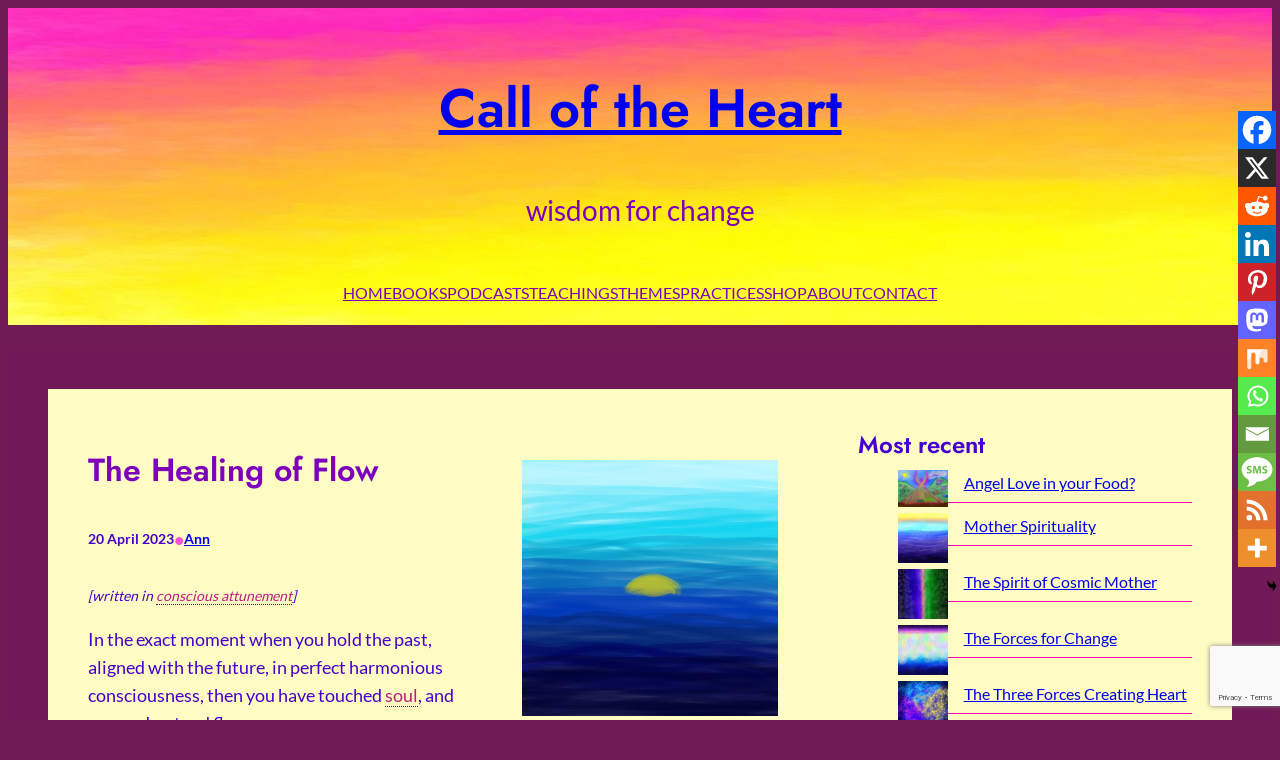

--- FILE ---
content_type: text/html; charset=utf-8
request_url: https://www.google.com/recaptcha/api2/anchor?ar=1&k=6LdBt2MiAAAAAAE_kUoBSRH2dwNeRf7JB_xpxgdF&co=aHR0cHM6Ly9jYWxsb2Z0aGVoZWFydC5uZXQ6NDQz&hl=en&v=N67nZn4AqZkNcbeMu4prBgzg&size=invisible&anchor-ms=20000&execute-ms=30000&cb=c29c1m2gg4vz
body_size: 48968
content:
<!DOCTYPE HTML><html dir="ltr" lang="en"><head><meta http-equiv="Content-Type" content="text/html; charset=UTF-8">
<meta http-equiv="X-UA-Compatible" content="IE=edge">
<title>reCAPTCHA</title>
<style type="text/css">
/* cyrillic-ext */
@font-face {
  font-family: 'Roboto';
  font-style: normal;
  font-weight: 400;
  font-stretch: 100%;
  src: url(//fonts.gstatic.com/s/roboto/v48/KFO7CnqEu92Fr1ME7kSn66aGLdTylUAMa3GUBHMdazTgWw.woff2) format('woff2');
  unicode-range: U+0460-052F, U+1C80-1C8A, U+20B4, U+2DE0-2DFF, U+A640-A69F, U+FE2E-FE2F;
}
/* cyrillic */
@font-face {
  font-family: 'Roboto';
  font-style: normal;
  font-weight: 400;
  font-stretch: 100%;
  src: url(//fonts.gstatic.com/s/roboto/v48/KFO7CnqEu92Fr1ME7kSn66aGLdTylUAMa3iUBHMdazTgWw.woff2) format('woff2');
  unicode-range: U+0301, U+0400-045F, U+0490-0491, U+04B0-04B1, U+2116;
}
/* greek-ext */
@font-face {
  font-family: 'Roboto';
  font-style: normal;
  font-weight: 400;
  font-stretch: 100%;
  src: url(//fonts.gstatic.com/s/roboto/v48/KFO7CnqEu92Fr1ME7kSn66aGLdTylUAMa3CUBHMdazTgWw.woff2) format('woff2');
  unicode-range: U+1F00-1FFF;
}
/* greek */
@font-face {
  font-family: 'Roboto';
  font-style: normal;
  font-weight: 400;
  font-stretch: 100%;
  src: url(//fonts.gstatic.com/s/roboto/v48/KFO7CnqEu92Fr1ME7kSn66aGLdTylUAMa3-UBHMdazTgWw.woff2) format('woff2');
  unicode-range: U+0370-0377, U+037A-037F, U+0384-038A, U+038C, U+038E-03A1, U+03A3-03FF;
}
/* math */
@font-face {
  font-family: 'Roboto';
  font-style: normal;
  font-weight: 400;
  font-stretch: 100%;
  src: url(//fonts.gstatic.com/s/roboto/v48/KFO7CnqEu92Fr1ME7kSn66aGLdTylUAMawCUBHMdazTgWw.woff2) format('woff2');
  unicode-range: U+0302-0303, U+0305, U+0307-0308, U+0310, U+0312, U+0315, U+031A, U+0326-0327, U+032C, U+032F-0330, U+0332-0333, U+0338, U+033A, U+0346, U+034D, U+0391-03A1, U+03A3-03A9, U+03B1-03C9, U+03D1, U+03D5-03D6, U+03F0-03F1, U+03F4-03F5, U+2016-2017, U+2034-2038, U+203C, U+2040, U+2043, U+2047, U+2050, U+2057, U+205F, U+2070-2071, U+2074-208E, U+2090-209C, U+20D0-20DC, U+20E1, U+20E5-20EF, U+2100-2112, U+2114-2115, U+2117-2121, U+2123-214F, U+2190, U+2192, U+2194-21AE, U+21B0-21E5, U+21F1-21F2, U+21F4-2211, U+2213-2214, U+2216-22FF, U+2308-230B, U+2310, U+2319, U+231C-2321, U+2336-237A, U+237C, U+2395, U+239B-23B7, U+23D0, U+23DC-23E1, U+2474-2475, U+25AF, U+25B3, U+25B7, U+25BD, U+25C1, U+25CA, U+25CC, U+25FB, U+266D-266F, U+27C0-27FF, U+2900-2AFF, U+2B0E-2B11, U+2B30-2B4C, U+2BFE, U+3030, U+FF5B, U+FF5D, U+1D400-1D7FF, U+1EE00-1EEFF;
}
/* symbols */
@font-face {
  font-family: 'Roboto';
  font-style: normal;
  font-weight: 400;
  font-stretch: 100%;
  src: url(//fonts.gstatic.com/s/roboto/v48/KFO7CnqEu92Fr1ME7kSn66aGLdTylUAMaxKUBHMdazTgWw.woff2) format('woff2');
  unicode-range: U+0001-000C, U+000E-001F, U+007F-009F, U+20DD-20E0, U+20E2-20E4, U+2150-218F, U+2190, U+2192, U+2194-2199, U+21AF, U+21E6-21F0, U+21F3, U+2218-2219, U+2299, U+22C4-22C6, U+2300-243F, U+2440-244A, U+2460-24FF, U+25A0-27BF, U+2800-28FF, U+2921-2922, U+2981, U+29BF, U+29EB, U+2B00-2BFF, U+4DC0-4DFF, U+FFF9-FFFB, U+10140-1018E, U+10190-1019C, U+101A0, U+101D0-101FD, U+102E0-102FB, U+10E60-10E7E, U+1D2C0-1D2D3, U+1D2E0-1D37F, U+1F000-1F0FF, U+1F100-1F1AD, U+1F1E6-1F1FF, U+1F30D-1F30F, U+1F315, U+1F31C, U+1F31E, U+1F320-1F32C, U+1F336, U+1F378, U+1F37D, U+1F382, U+1F393-1F39F, U+1F3A7-1F3A8, U+1F3AC-1F3AF, U+1F3C2, U+1F3C4-1F3C6, U+1F3CA-1F3CE, U+1F3D4-1F3E0, U+1F3ED, U+1F3F1-1F3F3, U+1F3F5-1F3F7, U+1F408, U+1F415, U+1F41F, U+1F426, U+1F43F, U+1F441-1F442, U+1F444, U+1F446-1F449, U+1F44C-1F44E, U+1F453, U+1F46A, U+1F47D, U+1F4A3, U+1F4B0, U+1F4B3, U+1F4B9, U+1F4BB, U+1F4BF, U+1F4C8-1F4CB, U+1F4D6, U+1F4DA, U+1F4DF, U+1F4E3-1F4E6, U+1F4EA-1F4ED, U+1F4F7, U+1F4F9-1F4FB, U+1F4FD-1F4FE, U+1F503, U+1F507-1F50B, U+1F50D, U+1F512-1F513, U+1F53E-1F54A, U+1F54F-1F5FA, U+1F610, U+1F650-1F67F, U+1F687, U+1F68D, U+1F691, U+1F694, U+1F698, U+1F6AD, U+1F6B2, U+1F6B9-1F6BA, U+1F6BC, U+1F6C6-1F6CF, U+1F6D3-1F6D7, U+1F6E0-1F6EA, U+1F6F0-1F6F3, U+1F6F7-1F6FC, U+1F700-1F7FF, U+1F800-1F80B, U+1F810-1F847, U+1F850-1F859, U+1F860-1F887, U+1F890-1F8AD, U+1F8B0-1F8BB, U+1F8C0-1F8C1, U+1F900-1F90B, U+1F93B, U+1F946, U+1F984, U+1F996, U+1F9E9, U+1FA00-1FA6F, U+1FA70-1FA7C, U+1FA80-1FA89, U+1FA8F-1FAC6, U+1FACE-1FADC, U+1FADF-1FAE9, U+1FAF0-1FAF8, U+1FB00-1FBFF;
}
/* vietnamese */
@font-face {
  font-family: 'Roboto';
  font-style: normal;
  font-weight: 400;
  font-stretch: 100%;
  src: url(//fonts.gstatic.com/s/roboto/v48/KFO7CnqEu92Fr1ME7kSn66aGLdTylUAMa3OUBHMdazTgWw.woff2) format('woff2');
  unicode-range: U+0102-0103, U+0110-0111, U+0128-0129, U+0168-0169, U+01A0-01A1, U+01AF-01B0, U+0300-0301, U+0303-0304, U+0308-0309, U+0323, U+0329, U+1EA0-1EF9, U+20AB;
}
/* latin-ext */
@font-face {
  font-family: 'Roboto';
  font-style: normal;
  font-weight: 400;
  font-stretch: 100%;
  src: url(//fonts.gstatic.com/s/roboto/v48/KFO7CnqEu92Fr1ME7kSn66aGLdTylUAMa3KUBHMdazTgWw.woff2) format('woff2');
  unicode-range: U+0100-02BA, U+02BD-02C5, U+02C7-02CC, U+02CE-02D7, U+02DD-02FF, U+0304, U+0308, U+0329, U+1D00-1DBF, U+1E00-1E9F, U+1EF2-1EFF, U+2020, U+20A0-20AB, U+20AD-20C0, U+2113, U+2C60-2C7F, U+A720-A7FF;
}
/* latin */
@font-face {
  font-family: 'Roboto';
  font-style: normal;
  font-weight: 400;
  font-stretch: 100%;
  src: url(//fonts.gstatic.com/s/roboto/v48/KFO7CnqEu92Fr1ME7kSn66aGLdTylUAMa3yUBHMdazQ.woff2) format('woff2');
  unicode-range: U+0000-00FF, U+0131, U+0152-0153, U+02BB-02BC, U+02C6, U+02DA, U+02DC, U+0304, U+0308, U+0329, U+2000-206F, U+20AC, U+2122, U+2191, U+2193, U+2212, U+2215, U+FEFF, U+FFFD;
}
/* cyrillic-ext */
@font-face {
  font-family: 'Roboto';
  font-style: normal;
  font-weight: 500;
  font-stretch: 100%;
  src: url(//fonts.gstatic.com/s/roboto/v48/KFO7CnqEu92Fr1ME7kSn66aGLdTylUAMa3GUBHMdazTgWw.woff2) format('woff2');
  unicode-range: U+0460-052F, U+1C80-1C8A, U+20B4, U+2DE0-2DFF, U+A640-A69F, U+FE2E-FE2F;
}
/* cyrillic */
@font-face {
  font-family: 'Roboto';
  font-style: normal;
  font-weight: 500;
  font-stretch: 100%;
  src: url(//fonts.gstatic.com/s/roboto/v48/KFO7CnqEu92Fr1ME7kSn66aGLdTylUAMa3iUBHMdazTgWw.woff2) format('woff2');
  unicode-range: U+0301, U+0400-045F, U+0490-0491, U+04B0-04B1, U+2116;
}
/* greek-ext */
@font-face {
  font-family: 'Roboto';
  font-style: normal;
  font-weight: 500;
  font-stretch: 100%;
  src: url(//fonts.gstatic.com/s/roboto/v48/KFO7CnqEu92Fr1ME7kSn66aGLdTylUAMa3CUBHMdazTgWw.woff2) format('woff2');
  unicode-range: U+1F00-1FFF;
}
/* greek */
@font-face {
  font-family: 'Roboto';
  font-style: normal;
  font-weight: 500;
  font-stretch: 100%;
  src: url(//fonts.gstatic.com/s/roboto/v48/KFO7CnqEu92Fr1ME7kSn66aGLdTylUAMa3-UBHMdazTgWw.woff2) format('woff2');
  unicode-range: U+0370-0377, U+037A-037F, U+0384-038A, U+038C, U+038E-03A1, U+03A3-03FF;
}
/* math */
@font-face {
  font-family: 'Roboto';
  font-style: normal;
  font-weight: 500;
  font-stretch: 100%;
  src: url(//fonts.gstatic.com/s/roboto/v48/KFO7CnqEu92Fr1ME7kSn66aGLdTylUAMawCUBHMdazTgWw.woff2) format('woff2');
  unicode-range: U+0302-0303, U+0305, U+0307-0308, U+0310, U+0312, U+0315, U+031A, U+0326-0327, U+032C, U+032F-0330, U+0332-0333, U+0338, U+033A, U+0346, U+034D, U+0391-03A1, U+03A3-03A9, U+03B1-03C9, U+03D1, U+03D5-03D6, U+03F0-03F1, U+03F4-03F5, U+2016-2017, U+2034-2038, U+203C, U+2040, U+2043, U+2047, U+2050, U+2057, U+205F, U+2070-2071, U+2074-208E, U+2090-209C, U+20D0-20DC, U+20E1, U+20E5-20EF, U+2100-2112, U+2114-2115, U+2117-2121, U+2123-214F, U+2190, U+2192, U+2194-21AE, U+21B0-21E5, U+21F1-21F2, U+21F4-2211, U+2213-2214, U+2216-22FF, U+2308-230B, U+2310, U+2319, U+231C-2321, U+2336-237A, U+237C, U+2395, U+239B-23B7, U+23D0, U+23DC-23E1, U+2474-2475, U+25AF, U+25B3, U+25B7, U+25BD, U+25C1, U+25CA, U+25CC, U+25FB, U+266D-266F, U+27C0-27FF, U+2900-2AFF, U+2B0E-2B11, U+2B30-2B4C, U+2BFE, U+3030, U+FF5B, U+FF5D, U+1D400-1D7FF, U+1EE00-1EEFF;
}
/* symbols */
@font-face {
  font-family: 'Roboto';
  font-style: normal;
  font-weight: 500;
  font-stretch: 100%;
  src: url(//fonts.gstatic.com/s/roboto/v48/KFO7CnqEu92Fr1ME7kSn66aGLdTylUAMaxKUBHMdazTgWw.woff2) format('woff2');
  unicode-range: U+0001-000C, U+000E-001F, U+007F-009F, U+20DD-20E0, U+20E2-20E4, U+2150-218F, U+2190, U+2192, U+2194-2199, U+21AF, U+21E6-21F0, U+21F3, U+2218-2219, U+2299, U+22C4-22C6, U+2300-243F, U+2440-244A, U+2460-24FF, U+25A0-27BF, U+2800-28FF, U+2921-2922, U+2981, U+29BF, U+29EB, U+2B00-2BFF, U+4DC0-4DFF, U+FFF9-FFFB, U+10140-1018E, U+10190-1019C, U+101A0, U+101D0-101FD, U+102E0-102FB, U+10E60-10E7E, U+1D2C0-1D2D3, U+1D2E0-1D37F, U+1F000-1F0FF, U+1F100-1F1AD, U+1F1E6-1F1FF, U+1F30D-1F30F, U+1F315, U+1F31C, U+1F31E, U+1F320-1F32C, U+1F336, U+1F378, U+1F37D, U+1F382, U+1F393-1F39F, U+1F3A7-1F3A8, U+1F3AC-1F3AF, U+1F3C2, U+1F3C4-1F3C6, U+1F3CA-1F3CE, U+1F3D4-1F3E0, U+1F3ED, U+1F3F1-1F3F3, U+1F3F5-1F3F7, U+1F408, U+1F415, U+1F41F, U+1F426, U+1F43F, U+1F441-1F442, U+1F444, U+1F446-1F449, U+1F44C-1F44E, U+1F453, U+1F46A, U+1F47D, U+1F4A3, U+1F4B0, U+1F4B3, U+1F4B9, U+1F4BB, U+1F4BF, U+1F4C8-1F4CB, U+1F4D6, U+1F4DA, U+1F4DF, U+1F4E3-1F4E6, U+1F4EA-1F4ED, U+1F4F7, U+1F4F9-1F4FB, U+1F4FD-1F4FE, U+1F503, U+1F507-1F50B, U+1F50D, U+1F512-1F513, U+1F53E-1F54A, U+1F54F-1F5FA, U+1F610, U+1F650-1F67F, U+1F687, U+1F68D, U+1F691, U+1F694, U+1F698, U+1F6AD, U+1F6B2, U+1F6B9-1F6BA, U+1F6BC, U+1F6C6-1F6CF, U+1F6D3-1F6D7, U+1F6E0-1F6EA, U+1F6F0-1F6F3, U+1F6F7-1F6FC, U+1F700-1F7FF, U+1F800-1F80B, U+1F810-1F847, U+1F850-1F859, U+1F860-1F887, U+1F890-1F8AD, U+1F8B0-1F8BB, U+1F8C0-1F8C1, U+1F900-1F90B, U+1F93B, U+1F946, U+1F984, U+1F996, U+1F9E9, U+1FA00-1FA6F, U+1FA70-1FA7C, U+1FA80-1FA89, U+1FA8F-1FAC6, U+1FACE-1FADC, U+1FADF-1FAE9, U+1FAF0-1FAF8, U+1FB00-1FBFF;
}
/* vietnamese */
@font-face {
  font-family: 'Roboto';
  font-style: normal;
  font-weight: 500;
  font-stretch: 100%;
  src: url(//fonts.gstatic.com/s/roboto/v48/KFO7CnqEu92Fr1ME7kSn66aGLdTylUAMa3OUBHMdazTgWw.woff2) format('woff2');
  unicode-range: U+0102-0103, U+0110-0111, U+0128-0129, U+0168-0169, U+01A0-01A1, U+01AF-01B0, U+0300-0301, U+0303-0304, U+0308-0309, U+0323, U+0329, U+1EA0-1EF9, U+20AB;
}
/* latin-ext */
@font-face {
  font-family: 'Roboto';
  font-style: normal;
  font-weight: 500;
  font-stretch: 100%;
  src: url(//fonts.gstatic.com/s/roboto/v48/KFO7CnqEu92Fr1ME7kSn66aGLdTylUAMa3KUBHMdazTgWw.woff2) format('woff2');
  unicode-range: U+0100-02BA, U+02BD-02C5, U+02C7-02CC, U+02CE-02D7, U+02DD-02FF, U+0304, U+0308, U+0329, U+1D00-1DBF, U+1E00-1E9F, U+1EF2-1EFF, U+2020, U+20A0-20AB, U+20AD-20C0, U+2113, U+2C60-2C7F, U+A720-A7FF;
}
/* latin */
@font-face {
  font-family: 'Roboto';
  font-style: normal;
  font-weight: 500;
  font-stretch: 100%;
  src: url(//fonts.gstatic.com/s/roboto/v48/KFO7CnqEu92Fr1ME7kSn66aGLdTylUAMa3yUBHMdazQ.woff2) format('woff2');
  unicode-range: U+0000-00FF, U+0131, U+0152-0153, U+02BB-02BC, U+02C6, U+02DA, U+02DC, U+0304, U+0308, U+0329, U+2000-206F, U+20AC, U+2122, U+2191, U+2193, U+2212, U+2215, U+FEFF, U+FFFD;
}
/* cyrillic-ext */
@font-face {
  font-family: 'Roboto';
  font-style: normal;
  font-weight: 900;
  font-stretch: 100%;
  src: url(//fonts.gstatic.com/s/roboto/v48/KFO7CnqEu92Fr1ME7kSn66aGLdTylUAMa3GUBHMdazTgWw.woff2) format('woff2');
  unicode-range: U+0460-052F, U+1C80-1C8A, U+20B4, U+2DE0-2DFF, U+A640-A69F, U+FE2E-FE2F;
}
/* cyrillic */
@font-face {
  font-family: 'Roboto';
  font-style: normal;
  font-weight: 900;
  font-stretch: 100%;
  src: url(//fonts.gstatic.com/s/roboto/v48/KFO7CnqEu92Fr1ME7kSn66aGLdTylUAMa3iUBHMdazTgWw.woff2) format('woff2');
  unicode-range: U+0301, U+0400-045F, U+0490-0491, U+04B0-04B1, U+2116;
}
/* greek-ext */
@font-face {
  font-family: 'Roboto';
  font-style: normal;
  font-weight: 900;
  font-stretch: 100%;
  src: url(//fonts.gstatic.com/s/roboto/v48/KFO7CnqEu92Fr1ME7kSn66aGLdTylUAMa3CUBHMdazTgWw.woff2) format('woff2');
  unicode-range: U+1F00-1FFF;
}
/* greek */
@font-face {
  font-family: 'Roboto';
  font-style: normal;
  font-weight: 900;
  font-stretch: 100%;
  src: url(//fonts.gstatic.com/s/roboto/v48/KFO7CnqEu92Fr1ME7kSn66aGLdTylUAMa3-UBHMdazTgWw.woff2) format('woff2');
  unicode-range: U+0370-0377, U+037A-037F, U+0384-038A, U+038C, U+038E-03A1, U+03A3-03FF;
}
/* math */
@font-face {
  font-family: 'Roboto';
  font-style: normal;
  font-weight: 900;
  font-stretch: 100%;
  src: url(//fonts.gstatic.com/s/roboto/v48/KFO7CnqEu92Fr1ME7kSn66aGLdTylUAMawCUBHMdazTgWw.woff2) format('woff2');
  unicode-range: U+0302-0303, U+0305, U+0307-0308, U+0310, U+0312, U+0315, U+031A, U+0326-0327, U+032C, U+032F-0330, U+0332-0333, U+0338, U+033A, U+0346, U+034D, U+0391-03A1, U+03A3-03A9, U+03B1-03C9, U+03D1, U+03D5-03D6, U+03F0-03F1, U+03F4-03F5, U+2016-2017, U+2034-2038, U+203C, U+2040, U+2043, U+2047, U+2050, U+2057, U+205F, U+2070-2071, U+2074-208E, U+2090-209C, U+20D0-20DC, U+20E1, U+20E5-20EF, U+2100-2112, U+2114-2115, U+2117-2121, U+2123-214F, U+2190, U+2192, U+2194-21AE, U+21B0-21E5, U+21F1-21F2, U+21F4-2211, U+2213-2214, U+2216-22FF, U+2308-230B, U+2310, U+2319, U+231C-2321, U+2336-237A, U+237C, U+2395, U+239B-23B7, U+23D0, U+23DC-23E1, U+2474-2475, U+25AF, U+25B3, U+25B7, U+25BD, U+25C1, U+25CA, U+25CC, U+25FB, U+266D-266F, U+27C0-27FF, U+2900-2AFF, U+2B0E-2B11, U+2B30-2B4C, U+2BFE, U+3030, U+FF5B, U+FF5D, U+1D400-1D7FF, U+1EE00-1EEFF;
}
/* symbols */
@font-face {
  font-family: 'Roboto';
  font-style: normal;
  font-weight: 900;
  font-stretch: 100%;
  src: url(//fonts.gstatic.com/s/roboto/v48/KFO7CnqEu92Fr1ME7kSn66aGLdTylUAMaxKUBHMdazTgWw.woff2) format('woff2');
  unicode-range: U+0001-000C, U+000E-001F, U+007F-009F, U+20DD-20E0, U+20E2-20E4, U+2150-218F, U+2190, U+2192, U+2194-2199, U+21AF, U+21E6-21F0, U+21F3, U+2218-2219, U+2299, U+22C4-22C6, U+2300-243F, U+2440-244A, U+2460-24FF, U+25A0-27BF, U+2800-28FF, U+2921-2922, U+2981, U+29BF, U+29EB, U+2B00-2BFF, U+4DC0-4DFF, U+FFF9-FFFB, U+10140-1018E, U+10190-1019C, U+101A0, U+101D0-101FD, U+102E0-102FB, U+10E60-10E7E, U+1D2C0-1D2D3, U+1D2E0-1D37F, U+1F000-1F0FF, U+1F100-1F1AD, U+1F1E6-1F1FF, U+1F30D-1F30F, U+1F315, U+1F31C, U+1F31E, U+1F320-1F32C, U+1F336, U+1F378, U+1F37D, U+1F382, U+1F393-1F39F, U+1F3A7-1F3A8, U+1F3AC-1F3AF, U+1F3C2, U+1F3C4-1F3C6, U+1F3CA-1F3CE, U+1F3D4-1F3E0, U+1F3ED, U+1F3F1-1F3F3, U+1F3F5-1F3F7, U+1F408, U+1F415, U+1F41F, U+1F426, U+1F43F, U+1F441-1F442, U+1F444, U+1F446-1F449, U+1F44C-1F44E, U+1F453, U+1F46A, U+1F47D, U+1F4A3, U+1F4B0, U+1F4B3, U+1F4B9, U+1F4BB, U+1F4BF, U+1F4C8-1F4CB, U+1F4D6, U+1F4DA, U+1F4DF, U+1F4E3-1F4E6, U+1F4EA-1F4ED, U+1F4F7, U+1F4F9-1F4FB, U+1F4FD-1F4FE, U+1F503, U+1F507-1F50B, U+1F50D, U+1F512-1F513, U+1F53E-1F54A, U+1F54F-1F5FA, U+1F610, U+1F650-1F67F, U+1F687, U+1F68D, U+1F691, U+1F694, U+1F698, U+1F6AD, U+1F6B2, U+1F6B9-1F6BA, U+1F6BC, U+1F6C6-1F6CF, U+1F6D3-1F6D7, U+1F6E0-1F6EA, U+1F6F0-1F6F3, U+1F6F7-1F6FC, U+1F700-1F7FF, U+1F800-1F80B, U+1F810-1F847, U+1F850-1F859, U+1F860-1F887, U+1F890-1F8AD, U+1F8B0-1F8BB, U+1F8C0-1F8C1, U+1F900-1F90B, U+1F93B, U+1F946, U+1F984, U+1F996, U+1F9E9, U+1FA00-1FA6F, U+1FA70-1FA7C, U+1FA80-1FA89, U+1FA8F-1FAC6, U+1FACE-1FADC, U+1FADF-1FAE9, U+1FAF0-1FAF8, U+1FB00-1FBFF;
}
/* vietnamese */
@font-face {
  font-family: 'Roboto';
  font-style: normal;
  font-weight: 900;
  font-stretch: 100%;
  src: url(//fonts.gstatic.com/s/roboto/v48/KFO7CnqEu92Fr1ME7kSn66aGLdTylUAMa3OUBHMdazTgWw.woff2) format('woff2');
  unicode-range: U+0102-0103, U+0110-0111, U+0128-0129, U+0168-0169, U+01A0-01A1, U+01AF-01B0, U+0300-0301, U+0303-0304, U+0308-0309, U+0323, U+0329, U+1EA0-1EF9, U+20AB;
}
/* latin-ext */
@font-face {
  font-family: 'Roboto';
  font-style: normal;
  font-weight: 900;
  font-stretch: 100%;
  src: url(//fonts.gstatic.com/s/roboto/v48/KFO7CnqEu92Fr1ME7kSn66aGLdTylUAMa3KUBHMdazTgWw.woff2) format('woff2');
  unicode-range: U+0100-02BA, U+02BD-02C5, U+02C7-02CC, U+02CE-02D7, U+02DD-02FF, U+0304, U+0308, U+0329, U+1D00-1DBF, U+1E00-1E9F, U+1EF2-1EFF, U+2020, U+20A0-20AB, U+20AD-20C0, U+2113, U+2C60-2C7F, U+A720-A7FF;
}
/* latin */
@font-face {
  font-family: 'Roboto';
  font-style: normal;
  font-weight: 900;
  font-stretch: 100%;
  src: url(//fonts.gstatic.com/s/roboto/v48/KFO7CnqEu92Fr1ME7kSn66aGLdTylUAMa3yUBHMdazQ.woff2) format('woff2');
  unicode-range: U+0000-00FF, U+0131, U+0152-0153, U+02BB-02BC, U+02C6, U+02DA, U+02DC, U+0304, U+0308, U+0329, U+2000-206F, U+20AC, U+2122, U+2191, U+2193, U+2212, U+2215, U+FEFF, U+FFFD;
}

</style>
<link rel="stylesheet" type="text/css" href="https://www.gstatic.com/recaptcha/releases/N67nZn4AqZkNcbeMu4prBgzg/styles__ltr.css">
<script nonce="Ef2Palq-rb67915aThHkdQ" type="text/javascript">window['__recaptcha_api'] = 'https://www.google.com/recaptcha/api2/';</script>
<script type="text/javascript" src="https://www.gstatic.com/recaptcha/releases/N67nZn4AqZkNcbeMu4prBgzg/recaptcha__en.js" nonce="Ef2Palq-rb67915aThHkdQ">
      
    </script></head>
<body><div id="rc-anchor-alert" class="rc-anchor-alert"></div>
<input type="hidden" id="recaptcha-token" value="[base64]">
<script type="text/javascript" nonce="Ef2Palq-rb67915aThHkdQ">
      recaptcha.anchor.Main.init("[\x22ainput\x22,[\x22bgdata\x22,\x22\x22,\[base64]/[base64]/[base64]/MjU1OlQ/NToyKSlyZXR1cm4gZmFsc2U7cmV0dXJuISgoYSg0MyxXLChZPWUoKFcuQkI9ZCxUKT83MDo0MyxXKSxXLk4pKSxXKS5sLnB1c2goW0RhLFksVD9kKzE6ZCxXLlgsVy5qXSksVy5MPW5sLDApfSxubD1GLnJlcXVlc3RJZGxlQ2FsbGJhY2s/[base64]/[base64]/[base64]/[base64]/WVtTKytdPVc6KFc8MjA0OD9ZW1MrK109Vz4+NnwxOTI6KChXJjY0NTEyKT09NTUyOTYmJmQrMTxULmxlbmd0aCYmKFQuY2hhckNvZGVBdChkKzEpJjY0NTEyKT09NTYzMjA/[base64]/[base64]/[base64]/[base64]/bmV3IGdbWl0oTFswXSk6RD09Mj9uZXcgZ1taXShMWzBdLExbMV0pOkQ9PTM/bmV3IGdbWl0oTFswXSxMWzFdLExbMl0pOkQ9PTQ/[base64]/[base64]\x22,\[base64]\\u003d\x22,\x22YcK5wow7S8Kpw5ArwqjChx0VwpR2w4nDgBDDrDshJMOKFMOEdTdzwoMiXMKYHMOEdxp7KGDDvQ3DtUrCgx/[base64]/DkzQfw4pMw6jDqcKEKcOeWScow6nCoGpUw6HDqMOZwqjCvmkYcxPCgMKVw7J+AE1IIcKBMgFzw4hUwoI5U2LDtMOjDcOywrZtw6VmwpMlw5lowpI3w6fCgm3CjGsdJMOQCycmecOCEsOaEQHCrTARIE1LJQoXGcKuwp1Xw5EawpHDpcO/P8KrLsOYw5rCicOPSFTDgMK7w5/DlA4UwoB2w6/CisKELMKgNsOKLwZBwrtwW8OsOm8XwpbDtwLDulNdwqpuPy7DisKXB2t/DCbDt8OWwpcHMcKWw5/[base64]/eWwewrDDtHQBFjzCp8KbH8KuO1HDssOgScOtXMKfd0XDsgrCosOjaW84fsOeUcKPwqnDv23DrXUTwo7DsMOHc8Oaw5PCn1fDpMOnw7vDoMKRCsOuwqXDnCBVw6RIPcKzw4fDvmlybXjDlhtDw4/CusK4csOUw7jDg8KeHsKQw6R/[base64]/[base64]/DuCHCscKTfsKALwAqf8Kuw410JcO/wr4oZMKtwp5pbcOzDMOxw6BSK8K8BsOqwqfCsUBtw7UtT0vDkmHCsMKrwpDDomYfMmvDn8OOwoQkw4TCh8Ohw4DDk0/[base64]/CtMKqw4PDgCLCk8Oywp3DhyNgw7TCsMOQBzVJwpAVw6chLR/DjGxQY8OXwph4wp/DmT5DwrZ2Z8OkT8Kzw6DCp8KlwpzCqV0vwoZcw7jDksOowoXDrXjDvMOmDcO2wq3CkipAD0shHCvCkMKywqFNw4hewrMVY8KNBMKKw5TDpwHDihtSw7pFLzzDr8K0wo4fcFhVfsKAw4ouJMKERl4+w5wcw4ciDi/ChcKSw5rCp8K+aidkw4PDn8KlwrPDrxDDolfDr3fCpsOSw41Uw6pgw67DvUjCpTIawrkqZijDj8KqPQHDuMKwPAHCusO8Y8KbcTDDm8KvwrvCrWc3CsKhw7XDvFwZw6JLwr7CkDIkw6IQfiN6UcKjwpNBw7Aqw7FxI0JJw70ewrtMDkg/KcK6w7LDoz1Iw5d6Cg1WTyjDqcKHwrAJQMKCd8Okc8O6JsK5wozCsDQ3w5/CgMKUL8K+w4pMD8OfUhRIUkpwwqpMwpJ/I8O5B2PDsSUbLcK4woLDm8K+w7I5XwXDhcKvbE1DMMKtwrvCt8O2w4vDg8OBw5fDmsOfw7jCk3BGR8KMwro7UyMNw4/Drg7Dj8OIw7/DhMOJcMOMwprClsK1wqnCgyBPwqcRXcO6woVawoBvw7bDvMObFGPCsnjCtgJtwrAIO8OOwpPDj8Kec8OJw4LCuMKmw5x3AQPDgMK0wr3CpsOzSn/DnnFYwqTDghEOw7vChlXCuHFkUnFVZcO9OnJPXGHDg27CncOpwobCs8O0M23CrknCkzMyfTvCpMOqw5tjw4FRw6F/woZkTjPCrkDDvMO1dcOzPcKdRTADwpnCiEolw6jCgk/[base64]/DvsKFFcKuw5fClG7CtMKVC8KowrN8Xn7CgMO/[base64]/Dqi1iE8K/CUDDmcKzLQk+c8OzZ2oRw5HCpmsvw59tM3XDqMKEwqzDo8Ovw43DlcOAK8O7w6HCtcKYTMO2w7LDscKfw6bDpFBKZMOjwqTDhcKWw48iImdaQMKVwp7Cizx8wrddw4TDiRZgw7jDjT/CusO6w5LCi8OKwr3ClsKbdsOKDcKzUsOkw5VRw5NMw7Now7/CscOVw44kY8KXHnDCsRTDjx3Cr8Kdw4TCrDPDpcKHTRlIWxzCuzLDrMOyJMK4WXXCtMK/Ay44XMOeVWnCq8KzKMOIw6pBRGkcw77DjcKKwrzDuFsdworDssKOKsK/IcO8bzjDpEhQXDnDmUfChS3DoQcYwppAJsOsw79YPsOOdcOqMsO9wr9MBzLDt8K4w69WJsOGwpFNwo7CoDBNw5rDrxlfY3F7KATClcKxw7EgwoLDpMOywqFdw5/CvBc1w4kgEcKTecOdNsOfwpjCssObEV7CsBocw4MJw7klwrZCwp9VBMOCw5PCkSEtE8O1KmzDrMKuMX3DrEM4eVTDqBzDmEXCrcKEwqlKwpF8PyLDnz1SwoTCg8KLw6BlOMKZYw/[base64]/AybCl8OewrEeLMKiwqNtwqNUwpleVsKpw7bCrcOoYBJ+IsOAwp9+w5PClARNMcOuTFzCn8O4E8Kaf8OZw7FNw6VkZ8OzOMKXEMOjw4HDrcKzw6fCnsOtKx3CjcOpwocCw6jDiUtzwrxtw7HDgRUEw5fCjXh4wqTDkcOXLgYKG8K2w7RAPknDim3Dk8OawrQDwq3DpV/DtMKVwoMCJihUwpFBwrbClcKxR8Klwo7Ds8K6w5oSw6PCqsOcwpkadMKjwpctw6/CrhlZOTwmw43DsHA+w7zCr8KkKcOXwrxvJsO2dMOEwrwOwpDDuMOPw6jDrTzDlhnDjw3DmhPCtcOaSETDn8O/w4FJS37DmS/Cr03DoRXDly8rwqDCssK/[base64]/AMOvwoTDt8Ogw6p6AUM1w5Noe8KqUCzDnsOCw5Atw4jDmMKyHMKmFcOJUcO+OMKRw63Du8O5woDDggjCoMOIRMOKwrkgICvDvBjChMO7w6TCpcOYw73CimLCkcOjwp8zCMKTT8KRdVofw7RQw7g3eF8zA8KIeinDm27Cn8OVbyTCtx3DrUMVFcO7wo/ChMOew6NLw4Q3w5d+ecOET8KcU8KewpB3ScKBwotMAh/CqMOgccK7woDDgMOaNsKvfxDCsEBiw7xCbyLCmhQ1C8KCwoHDnT7DsBtBdsKrR2bCiQrCk8OrbcOewqfDm1UIFcOoIcO5wrEOwprDslbDjDMCw4XCp8KqUcOZHMODwpJKw7pJfsKcBnU7wpUFUxjDpMK/[base64]/ClTPCt0RbwocdHcORYMOqwr1Db8OMEns7wp/CgMKwesOzw7zDhk1JRsKTw4nChMO1bS/DucO2WMKEw6bDk8KvB8OgVMKYwqrDj31Fw6ZEwrbDhk9oV8KRZQNGw57CsiXCi8OZW8OuHsK8worChcKMb8K2wqXDmMOvwpRMZ349woPCiMKsw7lLZMOBdcKSwr9iV8KSwpJ/w6LCnMOOc8OUw7XDrsK7NX3DgwfDnsKPw6jDr8KXQH1FH8OwdsOkwoQkwqd6JVsiTh5zwrDClXfCv8KmOyXCkFLClm84UXXDlgU3IcOBTsO1Am3CnHXDosKawo4mwo1JAkfCoMOsw4RAMWLChh3Dk2t6PMOqw6bDlQ5Hw7LChsOTZUU3w4PCgsO4Sk/[base64]/woDDpcKdwrnCh8KlXcKVw4k3NUxEw5Ubw6ByDml0w64GXMKLwrkSVwTDhzohUDzChsOaw6rDkMOSwp9aKUnDoRLDsmLCh8OuLwHDgwvCl8K1w4VmwrrDk8KOesODwqUgBFZ5wojDs8KcdAFHe8Obf8O1IkLCkcOBwqZqFMOkBzAOw5HCp8O8UsO/w5/CmFnCuEIoRTZ/fVDDtsKGwonCtx4ZT8O6OcO+w7PDqcO3B8O2w6xnDsOOwq4dwqFJwrTDpsKFDMK+w5PDq8OtGcOjw7/Dg8Otw7/Dmm3DuyVOwqhMA8KtwrDCssKgSsK2w6XDn8OcIEEmw63DicKIKsK2XMKOwpQrcsO8PMK2w7pCN8K2WikbwrbCvMOaLmosUMKIwqTDp0tyW2LDmcOOXcOUH3oyZDXDqsKpLWAcWlwZMsKRZgXDjMOsWsK1CMO9wp/[base64]/CqsKFSEfDocOYwprDo8ORPEtxwoJ2KRNCNcOdb8OLesKrw7d8w41hFz4dw4/Di3d5woxpw4nDrBZfwrPCkMOywrvCiBNcVgx6dizCv8OJFhg/wqVkX8Ojw5tGcMOvEMKew4jDnAPDo8Kfw73Ctl9vw5/CvVrCicKFbsO1w5DDlTM6w45/M8Kbw7sRKVrCl0hjY8OCwo3DicKPw7DCgjopwr5mGHbDhQ/DqTfDnsOcO1gWw6LDtsKnw7rDusKIw4jChMONMU/Ch8K3w5LCrnMqwrrCjyHDqMOtYMKSwr/[base64]/DuVrDi3ZNesKybkrCssOdGQ16KG3DgcOswonCqzsxVsObw5rCqAZeEQrDpgbDkFR/wpJrcsKUw5bCmMKOAC8Tw4rCjCvClBdAw48Jw6TCmF4gYR9FwpzCncKVbsOfB2bCkgnDicOiwq/Cr3hCSMK+W2HDjQHCl8O8wqViZhzCssKBMkAGADnDpMOAwoRLw63DiMO+w4nCgsOywqbCgQzClVwWW3lTw5LClMO/ExHDnsOkwpFowprDj8OGwpLCrsOAw7DCs8OFwoDCicKpLsOyQ8K0w4/[base64]/CvsOtwqfDtjHCq8KgS8K7LkrDu8KCwq4GakrDpTPDs8K5Sw1Qw6Bdw7RXw4oSw6nCtcOrXsOmw6PDocO7YxM2wpF9w5QzVsO/GV9kwopWwpPCtsOec1sEa8OTw67CmcOpw77DnRYdMMKZEMOeRFw0eE/Dm3RHw5jCtsKsw6bCisOHw6/[base64]/CvcKSw7PCm8KCw4zCqsOcw7zDhTVNd3NUUcKmwosIS1zChBnDgiPDhcKsNMKnw6MBWMKsCMKabsKQcjtrKMOQUnR3NUTCtivDvA9OLcOgw4jDk8Oxw68bFnHDigApwozDgQ/Ct1xIwqzDusKVCSbDrXbCqsOiBEbDvFDCtcOnEcOrZcK7wo7DvcK8wpBqw7/DtsOqLwbCqyXDnjrCn2w6w6jDtBVWRX4ZWsOHTcOswobDp8KARcKdw40+ccOcwofDssKww7/DgsKGwpHCnxXCoRzDqxVLBQ/[base64]/b8Kqw5zClR7ChsK3wq3CiSd9wrhkw5bChcOnw5PCn23Dkyx4wrXCpsOfw4MCwpjDlDk7wpbCrlhtEMOUNMOvw6luw7xpw4zCusO1HwZsw6lfw6vDvm/DnlLDjmLDk3oMw7pyc8KscmHDmUcHe2A6dsKgwoHClDpww5nCpMODw77Dj31/[base64]/CmX7CmcKdZVhiwrPClTo4PcKBCAEcSxpbEsOxwrLDr8KyZMObwp3DqT/CniHCvyg1w7TDoAnDqyLDjcOvVmM8w7rDhR3DjCPCq8K3URVqcMKxwq5HNUvDksKpw6XCnsKad8K1wq86fV4xTi3ChHjCn8OnCMKKcX7Cgm9XasOZw4hnw7BlwqPCv8OrwozCh8KfBcKGOhTDusO3wpjCpVxswro3TcO1w79ZRMOnH3zDs3PCsCpaBcKFKCTCuMK/wrTCr2vCoSTCp8K2SmxGwrTCmSHCgG7DsD9zc8KzR8OvAnbDt8KZw7DDo8KqZgTChGouNsOmFsOIw5V7w7HCk8KANcK8w7XCigDCvwXCjXQOUcKTSi0qw53CpgJJScO/wrjCkXTCrSIIwqV3wqIlElzChFfCo2HDiArDi3DDpBPCicOywqc9w6ZUw5jCp2kbwpIEwpnCtCfCjcKlw7zDoMOrbsOOwqtGCD9qw6nCisOYwoFqw7DCtsOIQhrDmgHDvHjChcO4Z8KdwpJrw7Z4wp9zw58lw7wUw6HDnMKdcsOiwpjDhcK7TcK/RsKmMMK6BMO6w4jDlF8Uw6YSwrwhwoXCkkPDokLCuDLDrUHDoyrCjBw9e2UvwpTCvDDDhsKLITUDIinCtMK7BgHDgCbDlDzCkMK5w6nDrsK6AGTDiBELw6kew45NwqBOwqdVX8KlEEZQJl7Co8KCw4dWw4AKJ8O0wqtdw6DDnCjCu8KDe8Kpw5/Cs8KMFMKcwrjCtMO4dMO2RsOVw6XDvMO7w4AewoYRwq3DgF8CwpTCuybDpsKBwrx2w7/Dm8KQCGDDv8ONOQHCminCqcKKSyvCjsOswojDu2QJw6tCw51/[base64]/w4Ngw7UIEysiw7HDo8KQeMKBXcKxwppVwqjDp2XDvMKBJi3CpFjCqsOww4tgPT/DrU5Cwr5Tw4owK1rDt8Orw7FSI3jChMK6USnDnh8dwr7CmB/Dt0/[base64]/wpjCgHQPwpsXD8KywofCvUIhw755AcKXw7nCrcOCwovDkcKXV8KGCCt3ATbDs8Omw6QawpdiRFohw4LDkX7CmMKaw5DCqcO2wojChsOSw5MgUsKbHCvCtk3DhsO7wotkB8KDEk/Ctg/Di8OLw6DDvsOcXH3Cq8KBFD/CgnILfMOowoHDpsKow7pUZBRRVxDCoMKgw6FlfsO1KA7DrsKfbhvDs8O0w75mTsKcE8K3X8KtIcKTwqwbwoDCvCM8wpVFwqXDuR0dwqTCnWcewobDs3hGOMOCwrd/w5/Dn1fCmXIswrrCiMOEwqHCsMKqw4FwB1hDWkDCjBZ2VMK5Q1HDh8KbRBB3esKbw7YBUgJlX8KvwpzDl0PDrMOzFsOcasKDBsK9w5guSikpCCs1dSVfwqbDtXUrJwtpw4h/w74gw4bDpB1cfzlOGnrCmMKFw4pLUDlBbMOMwrDDgjfDtsO/OXPDqyd9GDdKwofCjCEewrATdmLCncO/[base64]/DhggbRQAkCUpkw4bDoEV7NTZFb8Khw6cjw6nCvcOaX8K+wrxkIcKvPsOXdHFcw4TDjSjDusKOwrbCgkvDoHHCrhIwYnsLWhZ2dcK4wqFkwr8CNyQhw7HCoyNrw7DCniZLwoYFBGbCm0ovw5/[base64]/w7XDpTbCkAAtwp7CukN0GnhOV2TDpAc7PMOmWnXCjcOAe8KPwoR6O8OuwqjCgsKOwrfCuErCq2c9OwcNN1kHw73DhxV2TUjCkSdbwrDCvsOXw4RON8OKwrnDtX4vLMKuMHfCiHfCuU40wpXCsMO8Lxhhw7jDij/CnMOgM8Kdw7wfwr8Tw7oofcObH8KJw7rDvMOLFAQzw7jDtMKWwrw0ScO9w7/CiTzDm8Orw6gRw6TDnsK8wpXCq8K8w6HDlsKPw7N0w7PCrMK9NUlhasK0w6XCl8OJw4cqZWQVwqglH1vCoXPDl8KSw6/[base64]/Dq8KYw7wZw6nDucOlw7txwpHCtMK7LiNHwqbCtijCh20sV8Ofe8KFwrTDnsKUwrDCnsO1VRbDqMODZ0/DihRwQmJFwod1wqY6w4jDgcKGworCosKpwqkHWHbDlWANw7XDt8K1KjJOw5kGw6Vdw6TDicKRw7LDtsKtZShFwqETwoBDZVHCrMKiw60jwrxNwplYRhTDhsKPKA8GBiLCuMKfC8OXwq7DiMO5UcK5w4k/[base64]/Dm8OYJ8KqfMOew6gewrzCn8KGw6/Do09GGsKtwoNXwrfDknQCw7jDuCLCnMK+woYKwrHDmgLDsTpSwoJ0VsKlw43CsknClsKKw6zDssOVw5sWFsOmwqcnDcOrTMKzFcKTw7jDvQRcw4NuNk8HAUQDbzTCgMK3LyPCscOHeMO3wqHCihzDiMOoeDs0WsK6QWBKVcOGLmjCiBkPbsKjw4/CusOoNF7DtzjDjsKdwqzDnsKwQcKfwpXCrwnDoMO4w5MiwoECKyLDuGEFwpFzwrp6AH1gwqHCqMKoEcKYDlTDmUccwobDq8Oiw5fDnEZKw4fDnMKZesK6aBR1RjLDjUAWRMKAwqLDk04fcmBSWw/[base64]/wpZJw5nDocOOPlbCjQrDtRbCtkfCt2jChWTCpyfCgcKwOMKiYMKeMcK9eFjCiVFMwqrDmEwQIl8xBBvDg0/[base64]/CmcORM8KbUMKuwpw/w6zDsH59wqjDolNSw57Dl29WcBTDmmvDqcKJwr7DicKxw51OPgR8w4/CksKTSsKUw6hEwpbClsOPw5zDt8OpFMKlw67DkGk+w5ULcAliw6IWbcKJRAICwqAuwqvCi00Hw5bCv8KLFykoeBXDtibDisOxw7XCgsOwwrN1MxUQwqjCpXjCssKYBjghwqXCvMOowqEDAgdLw4TDukvCpsKDwpMtSMKUQ8KEw6DDi1/[base64]/[base64]/ChsKCDsKmNMOyw47ChSZiL8K7wrTDkMKeM8OCwq4Rw4HCtUksw5o3csKkwpfCvMKifcO7bn/Cm0c8TTp0bSLChQbCp8OofHI3wqbDkz5TwpjDqsKUw5vCu8OwJGDCvzbDoSDDjG1WGMO/LzYHwpzCj8OaI8ORB38sTMK/w7MUw6XCmMOaMsKxKlfDnj/DvMKPGcOqXsK4w4hBwqPCjRF+GcKYw4Ixw5p3wqJcwoENw5Y9w6DDuMKBSCvDlXUvFiPCnm/[base64]/Cs8Kgw6tvw6TClsKZwqbCmMKFECRmwpjDhzloJ2fChMKKLsO8GsKBwptPYMKQfcKdwqsObg0jICYjwpvDsFPDpmFGI8KiWG/DrMOVP0bClcOla8OMw7IkJ2/DmUlBUBbCn0w1wqctw4XDvVVRw6gCfsOsS1QdQsORw6AOw693VDQTAMOhw7dodcK7fcOSSMO2RX7DpMOvw5Qnw7TCi8OfwrLDscOgZn3Du8K7d8Kjc8KrCCDChy/DtMK/w4bCncOzwphRwrzDpMKAwrrCpMO/ASRwGsOuwqJVw4vCnUxLdnvDlhcJTcOFw6vDusOWw48ZfMODGsOEYMOFw67CnlkTJ8OYwpDCr3vDkcKdHQMAwqvCshxrJcKxT2LCr8OmwpoNwoxJwrnDtx9Ow6bDmsOnw6fDmTZiwozDvsO/LU55wq3CjcK/UcKcwr93fH95w5lww6DDlHFawqTChyp/Qz/DtnDCmCTDgsK4K8OywoAWRifCiEDDiirCriTDjVESwqtNwoZrw5HCnSDDlhnDrcO6fmzCk3XDrsOrGMKDO1lOPkjDvl06wqPCv8K8w5XCsMOhwovDqDrCmk3Dj3XDv2PDjcKMacKDwpUwwpJgdmZWwr3Ci2Qcw7UtBl47w6dHPsKhHyLCoElswoMoZ8K/[base64]/DqcOhwpMBM8OuwpVeY8Ojw7oyw7IkIxo4w5bCq8OMwr3CvcKgfsO5w5wTwo/[base64]/DtsO3w5DDrlFYXMORUizDjcO5w5cIw67DmsOtLcK7ZQfDsxbChXZDw5nCj8KBw5BTLUs8IMKeFF7DqMKhwr7DuGE0ccOQVX/[base64]/[base64]/Dsz/CoBBzw6XDucK5w55RfcOBwpLDgMKDwr/DgVzClQt8fzDCr8OESAlvwrtxw5V+wqjDpQV3I8KWDFBOeHrCgMK7wpjDikd2wo0EK04AEBp4woZJNgNlw4VKw6hJchQQw6jDhcKMw5zDm8KRwqFKS8O2wofCv8OEACPDkwTDm8OoP8KXY8OTw67DlcO6XwBbTlLClEt+AcOgasOBdmE6Slc7wpxJwo/DlcKUYj4NMcKawo/DhcOGGMOlwpjDn8KWHUXDjRhDw4gNMUNtw4dAwqbDocK7UcKyeQ8SQcOFwrsbY2J3VVTDjsObw5dOw47DiCTDoAsDLX5+wodkwovDr8O6wp41wqDCmS/ChMKpAMOkw7LDiMOSXkvDuQDDqsOcwrMuMzsXw50Awq9Kw4LDlVrDoioNfMO2KiYLwqvDnCjChsKydsO6NsOLR8K0w53ClsONw6ZnDWpTw6vDr8Kzw7LDv8KjwrcoasKsCsKCw5dXw57Dh3/[base64]/Do8OqwpHDqErDusOGwoRzw7XDn3LDsS4bw6UPGMKOWcKgUmXDgcKhwr8YBcKKShcoTsOFwpRuw53CqlnDqMO6w7AkNQwCw4ckeGtIw79MXcO/I0/Cm8KPcyjCvMKfEcK/EjDCliXCl8Odw5bCjMKwDQx5w6hzwpAvDWZdJsOmKsOXwp3CvcOkbljDjsOTw68Fwrs3w6BjwrHCj8KQWMOmw4zDpH/[base64]/wpnDiFVfemDChsK6AMK/wrXCjMKJwqQww7bCi8K+InTDgcKdIh3CmcOOQiHCtQjCgMOZfgbCtxLDq8K1w65ZFMOoWcKJD8KtGBnDvsKLSsOhAMOJZsK5wrLDksK4WRZUw5rCkcOdK37ChsOBPMO7ecKowoZewrs8U8KAwp3CscOeUcO7BTbCo0nCo8OmwqYIwphsw4x0w5vCrQTDsWnDnw/CqzDDicOYVcORw7jCtcOrwqTDksOUw7DDjEcJKMOkYFzDsQNqw6XCvH5Ow7xjO3PCjxTCmlHCnsOCZMKcJsOFWcOZRhtCXmA2wrRlNcKcw6fCr1Evw4kgwpLDm8KTVMOCw7N/w4rDsDbCsD0bOSDDjkDCqigcw5Jnw6hle2vCmMO3w6vCjsKMw5BVw7XDusOWw6dGwrQJXsOcLMO2U8K8QsOIw4/[base64]/wqLCrsK1w7XCk8KBwqnDncOpJcOowqcywoXCmXrDgsKdR8OMQsODcgDDhVdpw7cSMMOswoDDp213wqQfXsKUCATDpMOBw7sQworCkj9Zw4HCqn8jw5vCtBtWwp8tw789eUfCssK/BcKrw71zwrTCvcKfwqfCtXfDiMOoc8OFw7bCl8OFA8Ocw7XDsE/Du8KVCEXDiCMldsORw4XCu8KfLU8kw4Jow7RxIkZ8ScKLw4DCv8KKwrrCrgjChMOlw6QTIy7CmsOqf8K4w5HDrwUMwr3DlMOowpl7XMOvw55KcMOdBifCqcOgJS/DqXXCuRbDuiPDjMOnw6sXwqDDp01OCzxaw6jDs0zClTJCO0I8LMOnesKTQknDqcOAOmk1fRLDkUDDtsO0w6cuwpbDssK6wqkew6Q5w77Csh3DjcKGCXTCjkXDsEc/w4rDqMKww7RtR8KNw5bCmHkWw6XCpcKUwrFSw4HCkklAHsOqfwDDucKOFsOVw5F8w6YqEF/Dg8KrPxvCjzlNw6oWasOsw6PDmwjCg8KFwrZ/w5HDlioewrEnw5nDuTDDnHLDp8K2wqXCiRfDtcKPwq3Dq8OBwow9w6PDrSlpd1xRwpZLfsK7X8K5NMOPwqFLVyrCmHzDtFLCqcK0KE/Dh8KRworCjik2w43CsMO0GAXChlZOXMKCRBDDh1Q0PlQdDcOYIQEXXUvDlW/DikjCu8Krw7fDrsK8RMODL1HDicK8THB6JMOCw65XEDnDjVpFVcOiw7LCi8OjR8KMwr/[base64]/[base64]/dS4lesKcZsKww7rCqWXDhWkMw4fCl2d/P0LCgyHDrsOEw7nClkpDZ8ODwpxSw51pwp7CvcKNw6c/[base64]/YgI7T8OLworCoGHCtSBxw6/DmGxiaMK5KH/CuADCicK3LsOBexfDhMOmdsKbJsKow5DDt30KBxrDkT00wqAiwqrDrsKPHMOnFsKRKcO1w7HDkcKDw454w7ITw67Dr23CjzoxYm9Pw5gfw5PDkQwkdXISCzpswqxof2JVUcOqwoHCvX3Cll8LSsOpwptCwoQ5wq/DncK2wogwdDXDiMOxOAvDj0kqw5tLw6rCvcO7dsK5wrQqwq/[base64]/EnALHT/DnVrDosO2wq8Xw6pQwovDriMCOS7CvQE0e8O0SmlQZ8O1M8KGwrvDhsOJw7fDlQgJV8OdwpLDnMKwTCHCnBUXwqvDuMOQQcKoInc4w4HDixAyRnQEw7ctwpMDMcOaBsKpGzvDlMKBfX/[base64]/DisKTScOkBsOFwpnDj8O8ZWxnwpRNw6dIf0hIw6fCiCHChAlue8O9w4xqNEk2wprCiMKdFEPDsncGUQtZaMKcccKUwoPDqsOhw7I2JcOnwobDtcO8wp4cLngvTcOxw6VARsOoKxLCvEHDjkALe8OWw6/Dg1w3cWRCwonDqEQCwp7DlXUUTlxeH8OLBncGw7PCqzzChMKlJcO7w5vCg2wRwr1LaSpxCzPDuMO7w4ldw63DvMO8Pgh7UMK3eCXCkm3DscK4fkFUSFTCgsKvPiV1YwtVw7wHw6HDujvDksOoN8O9Z2jDjMOHNHXDgMKIBxEKw5bCpG/Dr8OAw4vDoMKawo8xw63Ck8OSdwfDmFXDlEcLwoEsw4PDgDRLw63DmjfCjxlnw4zDkxUKMcOQw4jCjiTDnw9zwrYnw53CkMK/w7B8PiRZIMKxM8KHKcOjwp9cw4XCtsKSw5gGIiMaHcKzBxBYHm9vwoXDux3DqQkPQURlw7TCqhBiw5DDil1Bw6LDnAfDt8KoIMKlW2kWwqHCvMKEwr/DlMO/w4/[base64]/HcKPw5VkwqzDsknDnsO0w7fCo8KdEzzDiwPDl8Ogw68HwqnDvsKnw7pPw5lpB3/DvxvCs1jCu8OPKcKvw78hDz3DgMO8wo5/CwTDiMKyw4XDkHrCncOGw4HDicOdcTt2d8KLTSjCtMODw7A5OsK2w45nwpgww5jCmMOmP2jCksKfYCQ1asObw6ZRW1UvP2LChw/Du0RXwpAwwpkoFTg8IsOOwqRAGRXDngfDhGoyw7MNRBjCm8KwfgrDrsOmZx7CisOwwpZlDUF0RBI6IxTCjMOyw4XChG3CmsOsYsOswoorwp8Oc8OfwpN6wovDhcKJHcKhwohCwrhXesKsPsOvwq0wBsKyHsOXwrZ9wqIvaw9hZUg7bMKdwo7DkCjCin86P2LDusKHwo/DpcOuwrXCgcOWDSYrw6U8HcOQJGzDrcK/wpxhw63CuMOLDsOiw4vCgCYAwqfCh8Oqw7hrDAFtw47Dg8KEYyBNTHDDjMOgwrvDoTYuHsKfwrHCusOmwpPCjcKqChvDr37Dj8KAGsOYwr0/QkN6fgLDtkV8w63Dikl9fsOLwrjCgsO2ciMEwrAEwonDoijDhEgFw4AxWsKbCwFdwpPDpBrCgEBxR2bDgBlnD8KECsO1wqTDmWU2wq9VV8OFw6HDk8KmIMK5w6jDgMKKw7FGw5osSMK2w7/Do8K8BkNNesO7dMKCGMKgwrBYfy9UwqE8w5MuQSYaExbDn21cJcK5R2ABbWMiw71cIsKMw4fCvcOFJjNUw5IYe8KOQsOFwogtcwPChWs2ZsKUezHDs8KIFcONwpZ+JcKuw7PDpT0awq8ow716M8KVAw/CosOqPcKmw67Dq8Oxw7wxZm/CmGPDkTszwq89w5fCo8KZT3/DlsO4N27DvsOXQ8KnXwbCmwZlw7N6wrDCpmIoPMO+CzMewrMSbMK+wrPDjWDCrB/DlyDDm8KRwpHDgcKiBsO5Lmpfw5hieFw6V8O9blPCqsKuIMKWw6QRMTbDlQQFT2jDkcKUw5srS8KXFB5Ww7V1woYNwrVjw7/CkXLCo8KgDDsFQ8OeV8Onf8KZRUh2wqLDn1k5w68kAiTCmcOhw78fVFFXw7d9wpzCq8KOEcOXJyMEJnbDg8KVUcOZMsOCbWwCGEDDicKkT8O3w7jCjQTDvEZ1el/DoTo8Q3wJw4zDlBnDrzTDhWDCrsOnwr7Dh8OsGMOeI8ORwol2YUxDfMOFw6TCosKwV8OALlN8K8ORw7ZPw5fDrH9gw5rDtcOrwqMDwrV7w4HCoyPDmWTDm1nCrsKjbcK4SCxiwqTDsVrDgjoET33CqQLCsMOOwovCtsKCeGR6w5/DmMK2aFXCscO8w7QJw7RPfMKsdcOSPsO0woh+XcOmw5Aqw4TChmdUCC5IIsOvw6NmFcOISRYBLlIPVMKzScOXwpkYw7EEw4lIZcOaFsKVacO0SFLCrndNw45Kw7fCisKVRTJJcsOlwowuNx/DjkzCvwDDmyVYMAjCvzx1e8KDL8KVXHDCmsKjwpfCghrDt8OKw5V6KxlSwpt+w6XCom9tw4fDm0IAcDvDtcKdATpfw4Ncwrgjw6zCrAZiwrLDvsKnPRZABVNDwqRZw4rDmjBpEsOtdyErw7rCjMOJR8OmPX/[base64]/PMK2FcOwc8KAwoAGwoofwpXDnTpLY3HDvXsgw7ZVLwFKPMKjw67DtG05SlnCqhrClMKBYMOOw4PChcOyTA12MgtfWS3DplPCq2PDnw89w7t6w4wvwrd/YFs7C8KWIwE+w5EeGT7Dk8OyKDbCrMOLbcKDacOYwpnCtsK9w44iw6hOwrAXSMOsasKLw6TDrcOUwp8EB8Kkw5d4wrvCgsO2McODwpN3wp8LYWJ1HhsNwpjCpcKtSsKow5gPw53DicKIGcKJw7bCmyfClQfDtQ42wqEAOcOlwo/DvsKVwoHDlDPDsCoPP8KnOTEew4jCqcKTfcODwoJVw4Jvw4vDuVnDpcOTI8OWS0Rswp5Zw5kvYXcAwpx0w6LCujsRw5FEWsO1wp7DkcOcwrF0QMOGFFNEwo07BMOjw6/Dl1/DlHNzIB56wrsmwpfDmsKlw5XDsMK2w7vDjsKoS8OrwqHDuE8eI8OObsK/wr1Bw4vDrMOUZ0HDq8OoaxTCh8OgccO2Mn16w43DkV3DoV/DjsKRw43DuMKDa1RbKMOGw6BEZxFKwqfDqmMIcMKXw4LCjcKqMGPDkBh5bQzCmjPDnMKmwoHCsQDDlsKew4/Ct0nCrDLDqk0Dd8O3CEFmGgfDrgZffVJcwq3Cn8OUIGxkWRLCgMOkw5gQLywmWCfCqMO5wqfDsMKPw7TCvw/DmsOlw4PCkBJSwpfDg8OCwrHDt8KKFF/[base64]/DnD02w5jCk8KdCTHCo21nZQPDtcK6TcKvCyrDqyfDmMObAcKIC8KHw6LDnkp1w4rCt8OrTAsUw7zCoS7DvDIMwrJzwovCpGdeBl/CrhDCs18HEEzDhj/[base64]/MyUYCMKQw5g6w4ddwrjDs8KYHcKawqokw6XCvlN/w5MdWcKkwp9mfUcowp8KSsOnw79tJ8KIwrzDlMOQw74Hw7wfwoZ7AVAaLcOywpo4HsKIwq7DoMKGw5NiI8KlASMLwpJhY8K3w6rDqnAhwpfDnUcDwp4owp/[base64]/CkcKWwrjChjhJwrHDp8OlZTRgwpbDoTrChzbDvWrDvHZtwoIIw6o3wqkICwNoEGIlfsOxCsOtwrYLw43CiEFuLT0Aw5rCusONO8OYRWoLwqrDsMKAwpnDv8KuwoMEwrnCjsOdJ8K/wrvDtcOaWVIUw7rCsDHDhBfCohLCiDHCqijDn34tAnhewqAcwr/[base64]/[base64]/DgDBpwpVfwrTCnsOVU17Cv2h4DsKBwpfDt8OdH8Kqw4nCu3HDizEJd8KkMTp/f8KNacK2wr4pw40gwrPDhcO6wqHCuFJvw5nCmH08QsOMwrdlBsO9Ah1xTMOKwoPDj8OQw6XDpE/[base64]/CgFTDoQnDqHfCp8KMwovDpD/CocKuw5nDk8KVJl81w6R+w45gb8OFS1bDpcKgUTTDqcO2MkLCsjDDncKcB8OJd1wywrTCunI6w6pfwp4fwpDCvS/DmsKzN8Kqw4QTaTMfM8OtHMKACFHCh3xkw7wcbFtswqzCucKCUEXCoHLCicK/D1fCpMKpaxBlQ8Kdw5PDnANhw4LDjMKvwp7Ct00NX8OtRQs/[base64]/Ch8OeLj1xQ8KeacOvKMKPICAgKsKHw4rCqhXDrMOAwp5nVcKdB1ooTMO4wojCusOGVsO8w4c1DsOKw6sKYhLDk3bDl8Oswpp0Q8K0w5prEBh/[base64]/Do8OIw7PDs8KiDMOywp0iTcK1w7rDmTvCoMKfMMOEw7s2wqPDrgU/STLCkMKDMGZKB8O2LhBgOBbDmSnDqsOzw53Dhk4wAiErESfCnsOlasOyZzgXwpcRDMOpw41tMsOIMsOCwr5YP1d6wqLDnsOuSB/DrMKZw7VYw7nDosKRw5zDpBvCpMOnwocfbsKsfQHCq8K/w4rDpSRTOsKXw7JdwpHDjwsww6nCuMKaw47DoMO0w5pHw7zDgsOPwqxtGkVvAFB6RVDCrjlwHncMUiQUw6Iew4NCbMOsw4IMZB/[base64]/KFTCkzNsRE9DbnViWlFaMRLDhR8IW8K2w4R/w4LCgsOcEsOWw6sbw61ccH/CkcOewpJ0GxLCnmpqwprDtMKODMOUwpFYJsKVwrPDpsOcwqDDhATCpcObwppLV0zDscKJdMKyPcKOW1VHMBVsORTCq8OCw5jChBDCt8OxwqFlBMOow5UdSMKXXMOfbcKgKAjCvmjDksKuSXXCn8KCQ1A9VsKzMAVGScKoJhzDpMKfw6U7w7/CscKdwpYcwrN7wo/Dij/Do2LCs8OAHMKxDFXCqsKoFQHCnMK/[base64]/CuFPCtMKLwq4LesOTwo4fHMOcMBnCsCpswqoTw4gzwoHDkT/CjcKie2XDvzvCmgvDtifDnxxwwqxmV0bCnj/CvVAgc8OQw4jDtsKEPQDDp094wqDDlsOjw7NxPm/DkMKEXcKSL8Owwos4PC7DqsOwdwbDocO2IGseEcODw4fCgEjCk8KBw7nDhyzCpAdZwovDm8KUQsOEw4rCp8Knw5TChkbDjC5fPsObSHzCs2TDsUMiHMKECDpewqpsGWgJKcO/w5bCi8KiLsOpwonDpWNHwrE+wpLClkjDnsOEwoB0worDpBbDrR/[base64]/wqJZDMKgWnPDhsKRHmRwwrVpw6jDoU7DjHl4FzLCq8KOK8KJwpsNNxFmMV0FOsK3wrpdNMOEIMKiVj9Ew5PDnsKEwqlaJ1TCtFXCg8KNKjNRRcKrRhPCoSDCgFp4VCQBw7PCrcK+wozCk2fDscOgwrwpZ8Kdw7rCjWDCsMKBc8ODw6tGGcKBwp/[base64]/w6rDgcOCwq9LwpHDiz/DvGwcwp/DgSjCnsOUIjxbECvDj1rCuFQPAHthw4fCg8KRwonDtcKdasOvXz8mw7Zaw4Vqwq/CrcObw79LTsKgT3sQaMOkwrMzw6B/WQZ2w6o2VsOMw5g4wp7CuMOow4I7wpzCqMOBbsOCDsKUasKjw7XDq8OTwrAxQxUCeW4aCsK9w4TDh8O0wpHCvcO2w5JiwoYXLmo+cynCsjx5w5gMIMOtwp3CpHXDisKYeDHDl8KswonCu8KhCcOow5nDjMOBw7PDoU7CrEQcwpDCjMOwwpU/w7w8wrDCv8Ohw7wmWMO7AsKtdMOjw7vDv1BZQhtQwrTDvh8Gw4HDrsKHw4w/KcOnw5MOw7/CgsKow4VUwrxua15zG8OUw7BJwq84RAzDk8KvHzUGw4MIAUDCv8OHw7JrIsKawpnCjjYgwo8ow7jCkxTCpA\\u003d\\u003d\x22],null,[\x22conf\x22,null,\x226LdBt2MiAAAAAAE_kUoBSRH2dwNeRf7JB_xpxgdF\x22,0,null,null,null,1,[21,125,63,73,95,87,41,43,42,83,102,105,109,121],[7059694,463],0,null,null,null,null,0,null,0,null,700,1,null,0,\[base64]/76lBhn6iwkZoQoZnOKMAhnM8xEZ\x22,0,1,null,null,1,null,0,0,null,null,null,0],\x22https://calloftheheart.net:443\x22,null,[3,1,1],null,null,null,1,3600,[\x22https://www.google.com/intl/en/policies/privacy/\x22,\x22https://www.google.com/intl/en/policies/terms/\x22],\x22xB8fgFHmqOA7lCkG0njUiCLbhMhnGVNB5QLYNnrY+4A\\u003d\x22,1,0,null,1,1769822168505,0,0,[75,16,70],null,[7,22,101,255],\x22RC-g9Y-jXmLoVN_wg\x22,null,null,null,null,null,\x220dAFcWeA4vALEl8x721U7IbkH01v41KvT04wEPg_jFmxSZJidakHA-TszJRn89Nz0c-f-MjIw10PO6J95x1Y6merXWE7yzPWpA3w\x22,1769904968536]");
    </script></body></html>

--- FILE ---
content_type: text/css
request_url: https://calloftheheart.net/wp-content/plugins/TooltipPro/assets/css/tooltip.min.css?ver=4.4.0
body_size: 2161
content:
#tt,#tt.amp-tooltip{position:absolute;display:block;z-index:1500;opacity:.95;width:auto;display:none}#tt.amp-tooltip{display:block;max-width:300px}#tt iframe{max-width:99%}#tttop{display:block}#ttcont{display:block;padding:20px;margin-left:5px;background:#333;color:#fff;overflow:auto}#ttbot{display:block;margin-left:5px}#ttcont iframe{max-width:99%}#ttcont ol,#ttcont ul{list-style-position:inside}#ttcont>img{display:block}.cmtt-clearfix{clear:both}.cmtt-backlink{display:block;margin:10px 0}.cmtt-glossary-tooltip-toggle-wrapper{margin:10px 0}.cmtt-tooltip-overlay{display:inline-block;position:relative}.cmtt-tooltip-overlay-icon{display:inline-block;position:absolute;top:0;right:0}.cmtt_longtext{width:300px}.cmtt-tooltip-overlay-icon:after{position:absolute;top:0;right:0;content:"";width:15px;height:15px;background:url(images/tooltip-image-overlay-icon.png);background-repeat:no-repeat;background-position:center center;background-color:transparent;z-index:1400;background-size:100%}#tt #tt-btn-close,#amp-tt #tt-btn-close{width:16px;height:16px;z-index:999999;background-position:-80px -128px;position:absolute;right:0;top:0;cursor:pointer;font-size:20px;color:#222;direction:rtl;background-color:transparent!important;padding:10px!important;border:none!important}.cminds_settings_description .button.cmtt-cleanup-button{color:#a00}.cminds_settings_description .button.cmtt-cleanup-button:hover{color:red}ul#glossaryList{padding:0;margin:0;list-style-type:none!important}div.glossary-container>ul.pageNumbers{padding-top:20px}div.glossary-container>p br{display:none}span.glossaryLink,a.glossaryLink{text-decoration:none!important;border-bottom:dotted 1px}span.glossaryLink:focus,a.glossaryLink:focus,#tt-btn-close{outline:0}span.glossaryLink.hasDashicon,a.glossaryLink.hasDashicon{border-bottom:none!important}a.glossaryLink:hover{text-decoration:none!important}span.glossaryLink.hasDashicon:hover,a.glossaryLink.hasDashicon:hover{border-bottom:none!important;text-decoration:none!important}#glossary-categories{float:right;margin:0}.mobile-link{margin:10px;font-size:14pt}.mobile-link:before{content:"Term link: "}h4.cmtt_related_title{margin-bottom:0;margin-top:20px}div.cmtt_related_title{margin-bottom:0;margin-top:20px;font-weight:700}.glossary_itemdesc .cmtt_related_title{margin-top:5px}ul.cmtt_related{margin-top:0;clear:none}li.cmtt_related_item{margin-bottom:10px}div.cmtt_synonyms{margin-bottom:1em;font-style:italic}div.cmtt_synonyms_title{margin-bottom:0;margin-top:20px;font-weight:700}div.glossaryItemTitle{margin:10px 0}#ttcont div.glossaryTooltipMoreLinkWrapper{padding:2px 12px 3px 7px}#ttcont div.glossaryTooltipMoreLinkWrapper:after{content:" →"}.glossary_top_filter{clear:both;overflow:hidden;margin:10px 0}.cmtt-tags-filter{margin:10px 0 0}.cmtt-tags-filter a.cmtt-glossary-tag{cursor:pointer;border-left:1px solid;margin:0 0 0 5px;padding:0 0 0 5px}.cmtt-tags-filter a.cmtt-glossary-tag:first-child{border:0;padding:0;margin:0}.cmtt-tags-filter a.cmtt-glossary-tag.selected{text-decoration:underline;font-weight:700}.cmtt-categories-filter a.cmtt-glossary-category{cursor:pointer;border-left:1px solid;margin:0 0 0 1px;padding:0 0 0 5px;background:#a8a8a8;color:#fff!important;border:1px solid;border-radius:25px;padding:5px;font-weight:700!important}.cmtt-categories-filter a.selected{background:#696969!important;color:#fff!important}.cmtt-categories-filter{margin:10px 0 0;padding:10px 0 10px 0;line-height:35px}.cmtt-categories-filter a.cmtt-glossary-category:first-child{border:0;padding:0;margin:0}.cmtt-categories-filter a.cmtt-glossary-category.selected{text-decoration:underline;font-weight:700}.glossary_top_filter .right{float:right}.cmtt-glossary-replacement-add{border:1px solid #ccc;border-radius:5px;background:#eee;margin-top:30px;padding-bottom:12px}.cmtt-glossary-replacement-add input.invalid{border:1px solid red}.glossary_loading{background:url(images/ajax-loader.gif)no-repeat center center;background-color:#ddd;position:absolute;width:100%;height:100%;opacity:.5;display:none}.glossary_replacements_list tr:hover{background-color:#eee}.glossary_replacements_list th{font-weight:700}.glossarySettingsTabs .block{border:1px solid gray;border-radius:13px;padding:20px;margin:5px;float:none;width:auto}.glossarySettingsTabs .block h3{padding-top:0;margin-top:0}#glossary-exclude-box label.blocklabel,#glossary-disable-box label.blocklabel{display:block}div#glossary-exclude-box div div{margin:5px 0}.floated-form-table{clear:none}.floated-form-table tr{float:left;width:49%;clear:none}.floated-form-table tr.whole-line{width:99%}.glossarySettingsTabs table th{position:relative;padding-right:25px}div.cmtt_field_help{display:inline-block;width:15px;height:15px;background-image:url(images/help.png);cursor:pointer;margin:0-20px 0 0;float:right}div.cmtt_field_help:hover{background-image:url(images/help_hover.png)}div.cmtt_help{display:inline-block;width:15px;height:15px;background-image:url(images/help.png);cursor:pointer;margin-right:5px}div.cmtt_help:hover{background-image:url(images/help_hover.png)}.cm-showhide-handle{cursor:pointer}.glossary-container{position:relative}.glossary-search-clear{margin-left:1em;cursor:pointer}#glossary-search-term{padding-left:5px;padding-right:5px}#tt .mobile-link a.glossaryLinkMain,#tt div.glossary_mw_dictionary,#tt div.mw-thesaurus-container,#tt h1,#tt h2,#tt h3,#tt h4{color:#fff}div.mw-dictionary-container{margin-top:1em}div.mw-thesaurus-container{margin-top:2em}.mw-wikipedia-container table.infobox,.mw-wiktionary-container table.infobox{float:right;font-size:8pt;margin-left:5px}div.glossary_mw_dictionary,div.glossary_mw_wikipedia,.glossary_mw_wiktionary{font-size:14pt;margin:.5em 0 .5em 0}div.mw-group{margin:.5em 0}div.mw-group .group-title{font-size:12pt;margin-top:.5em;margin-bottom:.5em}div.mw-group .term{margin-top:.3em}div.mw-group div.term-number{float:left;font-weight:700}div.mw-group div.dd,div.mw-group dd{margin:0 0 0 1.5em}div.mw-group .type-vt{margin-left:1em}div.mw-group .sn{margin-left:2em;margin-right:.5em}div.mw-group .prdiv{margin-left:.5em}div.mw-group .prdiv+.sn{margin-left:.5em}#tt span.example:before{content:"<"}#tt span.example:after{content:">"}span.definition{margin-left:.5em}div.mw-group.mw-definitnion{font-family:monospace;border:1px #ccc solid;border-radius:5px;display:block;padding:10px}div.scnt{margin-top:1em}.progress-indicator{top:0;right:0;width:100%;height:100%;position:absolute;text-align:center;filter:alpha(opacity=50);opacity:.5;z-index:1000;background-color:#fff;display:none}.progress-indicator img{margin-top:75px}.cmtt-post-format-icon:before{font:200 14px/1 dashicons;position:relative;left:-5px}.cmtt-post-format-icon.cmtt-post-format-audio:before{content:"";font-size:.8em}.cmtt-post-format-icon.cmtt-post-format-new:before{content:""}.cmtt-post-format-icon.cmtt-post-format-new{display:inline}.cmtt-audio-shortcode{margin:10px}.cmtt-audio-player.cmtt-limited{float:right;font:200 14px/1 dashicons}.cmtt-audio-player.cmtt-limited .cmtt-audio-shortcode .mejs-controls>:not(.mejs-playpause-button){display:none!important}.cmtt-audio-player.cmtt-limited .cmtt-audio-shortcode.mejs-container{width:auto!important;height:auto!important;background:0 0!important}.cmtt-audio-player.cmtt-limited .cmtt-audio-shortcode .mejs-controls{width:auto!important;background:0 0!important;position:initial!important}.cmtt-audio-player .cmtt-audio-shortcode .mejs-controls{position:initial!important}.cmtt-woocommerce-product-container{padding:.2em}.cmtt-woocommerce-product-image-container{float:left;padding:5px 10px 10px 0}.cmtt-woocommerce-product-description{padding-bottom:1em;display:block}.cmtt-woocommerce-product-desc-container{min-width:275px}.cmtt-woocommerce-product-name{font-weight:600}.cmtt-woocommerce-product-button-container{float:right}.cmtt-woocommerce-product-price ins{background:0 0}.cmtt-post-tags a{cursor:pointer}.cmtt-taxonomy-single a{cursor:pointer}.server-info-table span{color:green;font-weight:700}.server-info-table strong{color:red;font-weight:700}.cmtt-social-box{width:auto;display:flex;margin-bottom:10px;padding:0}.cmtt-social-box>div{height:25px;max-width:69px;margin:4px 4px 0 0}.cmtt-social-box .sharetitle{border-right:1px solid #d2d2d2;padding:0 10px 0 0;margin:0 10px 0 0;line-height:25px;vertical-align:middle;display:inline-block;font-size:large;font-weight:700;max-width:fit-content}.cmtt-social-box>div>*{vertical-align:top!important}select#cmtt_glossaryID{max-width:350px}div.cminds_settings_description{float:left;max-width:55%;margin-bottom:20px}li.cmtt-has-thumbnail{list-style-position:inside;list-style-type:none;margin-left:-25px}.glossaryLink.ampGlossaryLink{position:relative}.glossaryLink.ampGlossaryLink #tt{top:110%;left:-50%}#tt.amp-tooltip{position:absolute;z-index:1500;opacity:.95;width:auto;display:none}#tt.amp-tooltip{display:block;max-width:300px}.cmtt-footnote-header-border{border-top:1px solid #d3d3d3;width:100%;margin-bottom:15px}.cmtt-footnote-bottom-border{border-top:1px solid #d3d3d3;width:100%;margin-top:15px;margin-bottom:15px}.cmtt-footnote-def-key{font-style:oblique;font-weight:500}.cmtt-footnote-def-content{font-size:small}
